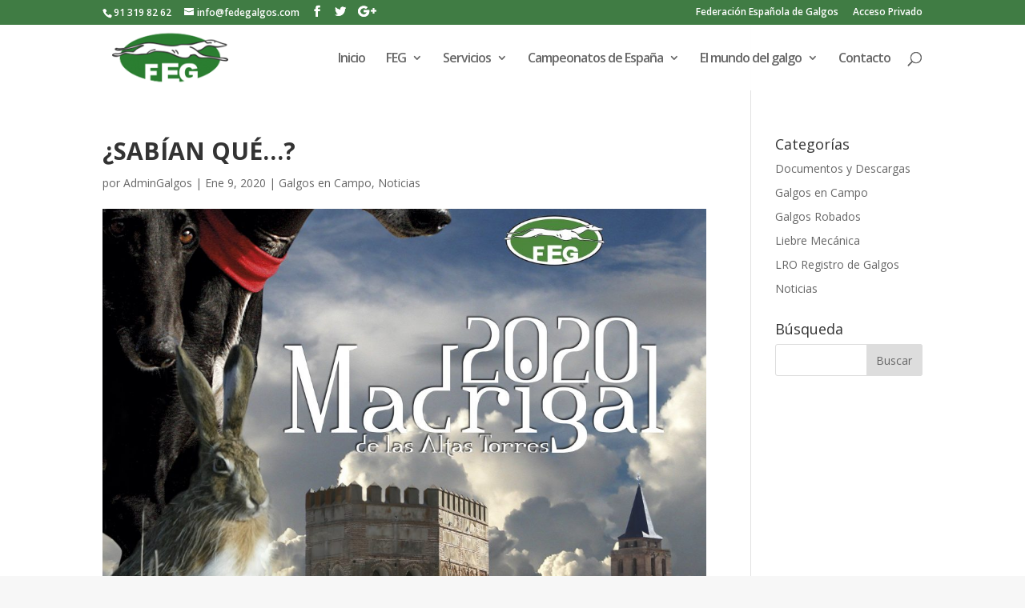

--- FILE ---
content_type: text/html; charset=UTF-8
request_url: https://www.fedegalgos.com/sabias-que/
body_size: 10692
content:
<!DOCTYPE html>
<html lang="es">
<head>
	<meta charset="UTF-8" />
<link rel="canonical" href="https://www.fedegalgos.com/sabias-que/" /><meta http-equiv="X-UA-Compatible" content="IE=edge">
	<link rel="pingback" href="https://www.fedegalgos.com/xmlrpc.php" />

	<script type="text/javascript">
		document.documentElement.className = 'js';
	</script>

	<script>var et_site_url='https://www.fedegalgos.com';var et_post_id='7632';function et_core_page_resource_fallback(a,b){"undefined"===typeof b&&(b=a.sheet.cssRules&&0===a.sheet.cssRules.length);b&&(a.onerror=null,a.onload=null,a.href?a.href=et_site_url+"/?et_core_page_resource="+a.id+et_post_id:a.src&&(a.src=et_site_url+"/?et_core_page_resource="+a.id+et_post_id))}
</script><title>Federación Española de Galgos | ¿SABÍAN QUÉ&#8230;?</title>
<meta name='robots' content='max-image-preview:large' />
<link rel='dns-prefetch' href='//fonts.googleapis.com' />
<link rel="alternate" type="application/rss+xml" title="Federación Española de Galgos &raquo; Feed" href="https://www.fedegalgos.com/feed/" />
<script type="text/javascript">
/* <![CDATA[ */
window._wpemojiSettings = {"baseUrl":"https:\/\/s.w.org\/images\/core\/emoji\/14.0.0\/72x72\/","ext":".png","svgUrl":"https:\/\/s.w.org\/images\/core\/emoji\/14.0.0\/svg\/","svgExt":".svg","source":{"concatemoji":"https:\/\/www.fedegalgos.com\/wp-includes\/js\/wp-emoji-release.min.js?ver=6.4.2"}};
/*! This file is auto-generated */
!function(i,n){var o,s,e;function c(e){try{var t={supportTests:e,timestamp:(new Date).valueOf()};sessionStorage.setItem(o,JSON.stringify(t))}catch(e){}}function p(e,t,n){e.clearRect(0,0,e.canvas.width,e.canvas.height),e.fillText(t,0,0);var t=new Uint32Array(e.getImageData(0,0,e.canvas.width,e.canvas.height).data),r=(e.clearRect(0,0,e.canvas.width,e.canvas.height),e.fillText(n,0,0),new Uint32Array(e.getImageData(0,0,e.canvas.width,e.canvas.height).data));return t.every(function(e,t){return e===r[t]})}function u(e,t,n){switch(t){case"flag":return n(e,"\ud83c\udff3\ufe0f\u200d\u26a7\ufe0f","\ud83c\udff3\ufe0f\u200b\u26a7\ufe0f")?!1:!n(e,"\ud83c\uddfa\ud83c\uddf3","\ud83c\uddfa\u200b\ud83c\uddf3")&&!n(e,"\ud83c\udff4\udb40\udc67\udb40\udc62\udb40\udc65\udb40\udc6e\udb40\udc67\udb40\udc7f","\ud83c\udff4\u200b\udb40\udc67\u200b\udb40\udc62\u200b\udb40\udc65\u200b\udb40\udc6e\u200b\udb40\udc67\u200b\udb40\udc7f");case"emoji":return!n(e,"\ud83e\udef1\ud83c\udffb\u200d\ud83e\udef2\ud83c\udfff","\ud83e\udef1\ud83c\udffb\u200b\ud83e\udef2\ud83c\udfff")}return!1}function f(e,t,n){var r="undefined"!=typeof WorkerGlobalScope&&self instanceof WorkerGlobalScope?new OffscreenCanvas(300,150):i.createElement("canvas"),a=r.getContext("2d",{willReadFrequently:!0}),o=(a.textBaseline="top",a.font="600 32px Arial",{});return e.forEach(function(e){o[e]=t(a,e,n)}),o}function t(e){var t=i.createElement("script");t.src=e,t.defer=!0,i.head.appendChild(t)}"undefined"!=typeof Promise&&(o="wpEmojiSettingsSupports",s=["flag","emoji"],n.supports={everything:!0,everythingExceptFlag:!0},e=new Promise(function(e){i.addEventListener("DOMContentLoaded",e,{once:!0})}),new Promise(function(t){var n=function(){try{var e=JSON.parse(sessionStorage.getItem(o));if("object"==typeof e&&"number"==typeof e.timestamp&&(new Date).valueOf()<e.timestamp+604800&&"object"==typeof e.supportTests)return e.supportTests}catch(e){}return null}();if(!n){if("undefined"!=typeof Worker&&"undefined"!=typeof OffscreenCanvas&&"undefined"!=typeof URL&&URL.createObjectURL&&"undefined"!=typeof Blob)try{var e="postMessage("+f.toString()+"("+[JSON.stringify(s),u.toString(),p.toString()].join(",")+"));",r=new Blob([e],{type:"text/javascript"}),a=new Worker(URL.createObjectURL(r),{name:"wpTestEmojiSupports"});return void(a.onmessage=function(e){c(n=e.data),a.terminate(),t(n)})}catch(e){}c(n=f(s,u,p))}t(n)}).then(function(e){for(var t in e)n.supports[t]=e[t],n.supports.everything=n.supports.everything&&n.supports[t],"flag"!==t&&(n.supports.everythingExceptFlag=n.supports.everythingExceptFlag&&n.supports[t]);n.supports.everythingExceptFlag=n.supports.everythingExceptFlag&&!n.supports.flag,n.DOMReady=!1,n.readyCallback=function(){n.DOMReady=!0}}).then(function(){return e}).then(function(){var e;n.supports.everything||(n.readyCallback(),(e=n.source||{}).concatemoji?t(e.concatemoji):e.wpemoji&&e.twemoji&&(t(e.twemoji),t(e.wpemoji)))}))}((window,document),window._wpemojiSettings);
/* ]]> */
</script>
<meta content="Divi v.4.5.3" name="generator"/><style id='wp-emoji-styles-inline-css' type='text/css'>

	img.wp-smiley, img.emoji {
		display: inline !important;
		border: none !important;
		box-shadow: none !important;
		height: 1em !important;
		width: 1em !important;
		margin: 0 0.07em !important;
		vertical-align: -0.1em !important;
		background: none !important;
		padding: 0 !important;
	}
</style>
<link rel='stylesheet' id='wp-block-library-css' href='https://www.fedegalgos.com/wp-includes/css/dist/block-library/style.min.css?ver=6.4.2' type='text/css' media='all' />
<style id='classic-theme-styles-inline-css' type='text/css'>
/*! This file is auto-generated */
.wp-block-button__link{color:#fff;background-color:#32373c;border-radius:9999px;box-shadow:none;text-decoration:none;padding:calc(.667em + 2px) calc(1.333em + 2px);font-size:1.125em}.wp-block-file__button{background:#32373c;color:#fff;text-decoration:none}
</style>
<style id='global-styles-inline-css' type='text/css'>
body{--wp--preset--color--black: #000000;--wp--preset--color--cyan-bluish-gray: #abb8c3;--wp--preset--color--white: #ffffff;--wp--preset--color--pale-pink: #f78da7;--wp--preset--color--vivid-red: #cf2e2e;--wp--preset--color--luminous-vivid-orange: #ff6900;--wp--preset--color--luminous-vivid-amber: #fcb900;--wp--preset--color--light-green-cyan: #7bdcb5;--wp--preset--color--vivid-green-cyan: #00d084;--wp--preset--color--pale-cyan-blue: #8ed1fc;--wp--preset--color--vivid-cyan-blue: #0693e3;--wp--preset--color--vivid-purple: #9b51e0;--wp--preset--gradient--vivid-cyan-blue-to-vivid-purple: linear-gradient(135deg,rgba(6,147,227,1) 0%,rgb(155,81,224) 100%);--wp--preset--gradient--light-green-cyan-to-vivid-green-cyan: linear-gradient(135deg,rgb(122,220,180) 0%,rgb(0,208,130) 100%);--wp--preset--gradient--luminous-vivid-amber-to-luminous-vivid-orange: linear-gradient(135deg,rgba(252,185,0,1) 0%,rgba(255,105,0,1) 100%);--wp--preset--gradient--luminous-vivid-orange-to-vivid-red: linear-gradient(135deg,rgba(255,105,0,1) 0%,rgb(207,46,46) 100%);--wp--preset--gradient--very-light-gray-to-cyan-bluish-gray: linear-gradient(135deg,rgb(238,238,238) 0%,rgb(169,184,195) 100%);--wp--preset--gradient--cool-to-warm-spectrum: linear-gradient(135deg,rgb(74,234,220) 0%,rgb(151,120,209) 20%,rgb(207,42,186) 40%,rgb(238,44,130) 60%,rgb(251,105,98) 80%,rgb(254,248,76) 100%);--wp--preset--gradient--blush-light-purple: linear-gradient(135deg,rgb(255,206,236) 0%,rgb(152,150,240) 100%);--wp--preset--gradient--blush-bordeaux: linear-gradient(135deg,rgb(254,205,165) 0%,rgb(254,45,45) 50%,rgb(107,0,62) 100%);--wp--preset--gradient--luminous-dusk: linear-gradient(135deg,rgb(255,203,112) 0%,rgb(199,81,192) 50%,rgb(65,88,208) 100%);--wp--preset--gradient--pale-ocean: linear-gradient(135deg,rgb(255,245,203) 0%,rgb(182,227,212) 50%,rgb(51,167,181) 100%);--wp--preset--gradient--electric-grass: linear-gradient(135deg,rgb(202,248,128) 0%,rgb(113,206,126) 100%);--wp--preset--gradient--midnight: linear-gradient(135deg,rgb(2,3,129) 0%,rgb(40,116,252) 100%);--wp--preset--font-size--small: 13px;--wp--preset--font-size--medium: 20px;--wp--preset--font-size--large: 36px;--wp--preset--font-size--x-large: 42px;--wp--preset--spacing--20: 0.44rem;--wp--preset--spacing--30: 0.67rem;--wp--preset--spacing--40: 1rem;--wp--preset--spacing--50: 1.5rem;--wp--preset--spacing--60: 2.25rem;--wp--preset--spacing--70: 3.38rem;--wp--preset--spacing--80: 5.06rem;--wp--preset--shadow--natural: 6px 6px 9px rgba(0, 0, 0, 0.2);--wp--preset--shadow--deep: 12px 12px 50px rgba(0, 0, 0, 0.4);--wp--preset--shadow--sharp: 6px 6px 0px rgba(0, 0, 0, 0.2);--wp--preset--shadow--outlined: 6px 6px 0px -3px rgba(255, 255, 255, 1), 6px 6px rgba(0, 0, 0, 1);--wp--preset--shadow--crisp: 6px 6px 0px rgba(0, 0, 0, 1);}:where(.is-layout-flex){gap: 0.5em;}:where(.is-layout-grid){gap: 0.5em;}body .is-layout-flow > .alignleft{float: left;margin-inline-start: 0;margin-inline-end: 2em;}body .is-layout-flow > .alignright{float: right;margin-inline-start: 2em;margin-inline-end: 0;}body .is-layout-flow > .aligncenter{margin-left: auto !important;margin-right: auto !important;}body .is-layout-constrained > .alignleft{float: left;margin-inline-start: 0;margin-inline-end: 2em;}body .is-layout-constrained > .alignright{float: right;margin-inline-start: 2em;margin-inline-end: 0;}body .is-layout-constrained > .aligncenter{margin-left: auto !important;margin-right: auto !important;}body .is-layout-constrained > :where(:not(.alignleft):not(.alignright):not(.alignfull)){max-width: var(--wp--style--global--content-size);margin-left: auto !important;margin-right: auto !important;}body .is-layout-constrained > .alignwide{max-width: var(--wp--style--global--wide-size);}body .is-layout-flex{display: flex;}body .is-layout-flex{flex-wrap: wrap;align-items: center;}body .is-layout-flex > *{margin: 0;}body .is-layout-grid{display: grid;}body .is-layout-grid > *{margin: 0;}:where(.wp-block-columns.is-layout-flex){gap: 2em;}:where(.wp-block-columns.is-layout-grid){gap: 2em;}:where(.wp-block-post-template.is-layout-flex){gap: 1.25em;}:where(.wp-block-post-template.is-layout-grid){gap: 1.25em;}.has-black-color{color: var(--wp--preset--color--black) !important;}.has-cyan-bluish-gray-color{color: var(--wp--preset--color--cyan-bluish-gray) !important;}.has-white-color{color: var(--wp--preset--color--white) !important;}.has-pale-pink-color{color: var(--wp--preset--color--pale-pink) !important;}.has-vivid-red-color{color: var(--wp--preset--color--vivid-red) !important;}.has-luminous-vivid-orange-color{color: var(--wp--preset--color--luminous-vivid-orange) !important;}.has-luminous-vivid-amber-color{color: var(--wp--preset--color--luminous-vivid-amber) !important;}.has-light-green-cyan-color{color: var(--wp--preset--color--light-green-cyan) !important;}.has-vivid-green-cyan-color{color: var(--wp--preset--color--vivid-green-cyan) !important;}.has-pale-cyan-blue-color{color: var(--wp--preset--color--pale-cyan-blue) !important;}.has-vivid-cyan-blue-color{color: var(--wp--preset--color--vivid-cyan-blue) !important;}.has-vivid-purple-color{color: var(--wp--preset--color--vivid-purple) !important;}.has-black-background-color{background-color: var(--wp--preset--color--black) !important;}.has-cyan-bluish-gray-background-color{background-color: var(--wp--preset--color--cyan-bluish-gray) !important;}.has-white-background-color{background-color: var(--wp--preset--color--white) !important;}.has-pale-pink-background-color{background-color: var(--wp--preset--color--pale-pink) !important;}.has-vivid-red-background-color{background-color: var(--wp--preset--color--vivid-red) !important;}.has-luminous-vivid-orange-background-color{background-color: var(--wp--preset--color--luminous-vivid-orange) !important;}.has-luminous-vivid-amber-background-color{background-color: var(--wp--preset--color--luminous-vivid-amber) !important;}.has-light-green-cyan-background-color{background-color: var(--wp--preset--color--light-green-cyan) !important;}.has-vivid-green-cyan-background-color{background-color: var(--wp--preset--color--vivid-green-cyan) !important;}.has-pale-cyan-blue-background-color{background-color: var(--wp--preset--color--pale-cyan-blue) !important;}.has-vivid-cyan-blue-background-color{background-color: var(--wp--preset--color--vivid-cyan-blue) !important;}.has-vivid-purple-background-color{background-color: var(--wp--preset--color--vivid-purple) !important;}.has-black-border-color{border-color: var(--wp--preset--color--black) !important;}.has-cyan-bluish-gray-border-color{border-color: var(--wp--preset--color--cyan-bluish-gray) !important;}.has-white-border-color{border-color: var(--wp--preset--color--white) !important;}.has-pale-pink-border-color{border-color: var(--wp--preset--color--pale-pink) !important;}.has-vivid-red-border-color{border-color: var(--wp--preset--color--vivid-red) !important;}.has-luminous-vivid-orange-border-color{border-color: var(--wp--preset--color--luminous-vivid-orange) !important;}.has-luminous-vivid-amber-border-color{border-color: var(--wp--preset--color--luminous-vivid-amber) !important;}.has-light-green-cyan-border-color{border-color: var(--wp--preset--color--light-green-cyan) !important;}.has-vivid-green-cyan-border-color{border-color: var(--wp--preset--color--vivid-green-cyan) !important;}.has-pale-cyan-blue-border-color{border-color: var(--wp--preset--color--pale-cyan-blue) !important;}.has-vivid-cyan-blue-border-color{border-color: var(--wp--preset--color--vivid-cyan-blue) !important;}.has-vivid-purple-border-color{border-color: var(--wp--preset--color--vivid-purple) !important;}.has-vivid-cyan-blue-to-vivid-purple-gradient-background{background: var(--wp--preset--gradient--vivid-cyan-blue-to-vivid-purple) !important;}.has-light-green-cyan-to-vivid-green-cyan-gradient-background{background: var(--wp--preset--gradient--light-green-cyan-to-vivid-green-cyan) !important;}.has-luminous-vivid-amber-to-luminous-vivid-orange-gradient-background{background: var(--wp--preset--gradient--luminous-vivid-amber-to-luminous-vivid-orange) !important;}.has-luminous-vivid-orange-to-vivid-red-gradient-background{background: var(--wp--preset--gradient--luminous-vivid-orange-to-vivid-red) !important;}.has-very-light-gray-to-cyan-bluish-gray-gradient-background{background: var(--wp--preset--gradient--very-light-gray-to-cyan-bluish-gray) !important;}.has-cool-to-warm-spectrum-gradient-background{background: var(--wp--preset--gradient--cool-to-warm-spectrum) !important;}.has-blush-light-purple-gradient-background{background: var(--wp--preset--gradient--blush-light-purple) !important;}.has-blush-bordeaux-gradient-background{background: var(--wp--preset--gradient--blush-bordeaux) !important;}.has-luminous-dusk-gradient-background{background: var(--wp--preset--gradient--luminous-dusk) !important;}.has-pale-ocean-gradient-background{background: var(--wp--preset--gradient--pale-ocean) !important;}.has-electric-grass-gradient-background{background: var(--wp--preset--gradient--electric-grass) !important;}.has-midnight-gradient-background{background: var(--wp--preset--gradient--midnight) !important;}.has-small-font-size{font-size: var(--wp--preset--font-size--small) !important;}.has-medium-font-size{font-size: var(--wp--preset--font-size--medium) !important;}.has-large-font-size{font-size: var(--wp--preset--font-size--large) !important;}.has-x-large-font-size{font-size: var(--wp--preset--font-size--x-large) !important;}
.wp-block-navigation a:where(:not(.wp-element-button)){color: inherit;}
:where(.wp-block-post-template.is-layout-flex){gap: 1.25em;}:where(.wp-block-post-template.is-layout-grid){gap: 1.25em;}
:where(.wp-block-columns.is-layout-flex){gap: 2em;}:where(.wp-block-columns.is-layout-grid){gap: 2em;}
.wp-block-pullquote{font-size: 1.5em;line-height: 1.6;}
</style>
<link rel='stylesheet' id='contact-form-7-css' href='https://www.fedegalgos.com/wp-content/plugins/contact-form-7/includes/css/styles.css?ver=5.8.6' type='text/css' media='all' />
<link rel='stylesheet' id='divi-fonts-css' href='https://fonts.googleapis.com/css?family=Open+Sans:300italic,400italic,600italic,700italic,800italic,400,300,600,700,800&#038;subset=latin,latin-ext&#038;display=swap' type='text/css' media='all' />
<link rel='stylesheet' id='divi-style-css' href='https://www.fedegalgos.com/wp-content/themes/Divi/style.dev.css?ver=4.5.3' type='text/css' media='all' />
<link rel='stylesheet' id='et-shortcodes-responsive-css-css' href='https://www.fedegalgos.com/wp-content/themes/Divi/epanel/shortcodes/css/shortcodes_responsive.css?ver=4.5.3' type='text/css' media='all' />
<link rel='stylesheet' id='magnific-popup-css' href='https://www.fedegalgos.com/wp-content/themes/Divi/includes/builder/styles/magnific_popup.css?ver=4.5.3' type='text/css' media='all' />
<link rel='stylesheet' id='dashicons-css' href='https://www.fedegalgos.com/wp-includes/css/dashicons.min.css?ver=6.4.2' type='text/css' media='all' />
<script type="text/javascript" src="https://www.fedegalgos.com/wp-includes/js/jquery/jquery.min.js?ver=3.7.1" id="jquery-core-js"></script>
<script type="text/javascript" src="https://www.fedegalgos.com/wp-includes/js/jquery/jquery-migrate.min.js?ver=3.4.1" id="jquery-migrate-js"></script>
<script type="text/javascript" src="https://www.fedegalgos.com/wp-content/themes/Divi/core/admin/js/es6-promise.auto.min.js?ver=6.4.2" id="es6-promise-js"></script>
<script type="text/javascript" id="et-core-api-spam-recaptcha-js-extra">
/* <![CDATA[ */
var et_core_api_spam_recaptcha = {"site_key":"","page_action":{"action":"sabias_que"}};
/* ]]> */
</script>
<script type="text/javascript" src="https://www.fedegalgos.com/wp-content/themes/Divi/core/admin/js/recaptcha.js?ver=6.4.2" id="et-core-api-spam-recaptcha-js"></script>
<link rel="https://api.w.org/" href="https://www.fedegalgos.com/wp-json/" /><link rel="alternate" type="application/json" href="https://www.fedegalgos.com/wp-json/wp/v2/posts/7632" /><link rel="EditURI" type="application/rsd+xml" title="RSD" href="https://www.fedegalgos.com/xmlrpc.php?rsd" />
<meta name="generator" content="WordPress 6.4.2" />
<link rel="canonical" href="https://www.fedegalgos.com/sabias-que/" />
<link rel='shortlink' href='https://www.fedegalgos.com/?p=7632' />
<link rel="alternate" type="application/json+oembed" href="https://www.fedegalgos.com/wp-json/oembed/1.0/embed?url=https%3A%2F%2Fwww.fedegalgos.com%2Fsabias-que%2F" />
<link rel="alternate" type="text/xml+oembed" href="https://www.fedegalgos.com/wp-json/oembed/1.0/embed?url=https%3A%2F%2Fwww.fedegalgos.com%2Fsabias-que%2F&#038;format=xml" />
<meta name="viewport" content="width=device-width, initial-scale=1.0, maximum-scale=1.0, user-scalable=0" /><link rel="shortcut icon" href="https://www.fedegalgos.com/wp-content/uploads/2015/10/favicon.png" /><style type="text/css" id="custom-background-css">
body.custom-background { background-color: #f7f7f7; }
</style>
	<link rel="stylesheet" id="et-divi-customizer-global-cached-inline-styles" href="https://www.fedegalgos.com/wp-content/et-cache/global/et-divi-customizer-global-17661340367551.min.css" onerror="et_core_page_resource_fallback(this, true)" onload="et_core_page_resource_fallback(this)" /></head>
<body class="post-template-default single single-post postid-7632 single-format-standard custom-background et_pb_button_helper_class et_transparent_nav et_fixed_nav et_show_nav et_secondary_nav_enabled et_secondary_nav_two_panels et_primary_nav_dropdown_animation_slide et_secondary_nav_dropdown_animation_fade et_header_style_left et_pb_footer_columns2 et_cover_background et_pb_gutter osx et_pb_gutters3 et_smooth_scroll et_right_sidebar et_divi_theme et-db et_minified_js">
	<div id="page-container">

					<div id="top-header">
			<div class="container clearfix">

			
				<div id="et-info">
									<span id="et-info-phone">91 319 82 62 </span>
				
									<a href="mailto:info@fedegalgos.com"><span id="et-info-email">info@fedegalgos.com</span></a>
				
				<ul class="et-social-icons">

	<li class="et-social-icon et-social-facebook">
		<a href="https://www.facebook.com/fedegalgos" class="icon">
			<span>Facebook</span>
		</a>
	</li>
	<li class="et-social-icon et-social-twitter">
		<a href="https://twitter.com/FEGalgos" class="icon">
			<span>Twitter</span>
		</a>
	</li>
	<li class="et-social-icon et-social-google-plus">
		<a href="https://plus.google.com/102108291845145834401/posts" class="icon">
			<span>Google</span>
		</a>
	</li>

</ul>				</div> <!-- #et-info -->

			
				<div id="et-secondary-menu">
				<div class="et_duplicate_social_icons">
								<ul class="et-social-icons">

	<li class="et-social-icon et-social-facebook">
		<a href="https://www.facebook.com/fedegalgos" class="icon">
			<span>Facebook</span>
		</a>
	</li>
	<li class="et-social-icon et-social-twitter">
		<a href="https://twitter.com/FEGalgos" class="icon">
			<span>Twitter</span>
		</a>
	</li>
	<li class="et-social-icon et-social-google-plus">
		<a href="https://plus.google.com/102108291845145834401/posts" class="icon">
			<span>Google</span>
		</a>
	</li>

</ul>
							</div><ul id="et-secondary-nav" class="menu"><li class="menu-item menu-item-type-custom menu-item-object-custom menu-item-home menu-item-902"><a href="http://www.fedegalgos.com/">Federación Española de Galgos</a></li>
<li class="menu-item menu-item-type-custom menu-item-object-custom menu-item-2398"><a href="http://intranet.fedegalgos.com/login.php">Acceso Privado</a></li>
</ul>				</div> <!-- #et-secondary-menu -->

			</div> <!-- .container -->
		</div> <!-- #top-header -->
		
	
			<header id="main-header" data-height-onload="68">
			<div class="container clearfix et_menu_container">
							<div class="logo_container">
					<span class="logo_helper"></span>
					<a href="https://www.fedegalgos.com/">
						<img src="https://www.fedegalgos.com/wp-content/uploads/2015/10/logo-galgos.png" alt="Federación Española de Galgos" id="logo" data-height-percentage="100" />
					</a>
				</div>
							<div id="et-top-navigation" data-height="68" data-fixed-height="62">
											<nav id="top-menu-nav">
						<ul id="top-menu" class="nav"><li id="menu-item-78" class="menu-item menu-item-type-post_type menu-item-object-page menu-item-home menu-item-78"><a href="https://www.fedegalgos.com/">Inicio</a></li>
<li id="menu-item-1196" class="menu-item menu-item-type-custom menu-item-object-custom menu-item-has-children menu-item-1196"><a href="#">FEG</a>
<ul class="sub-menu">
	<li id="menu-item-131" class="menu-item menu-item-type-post_type menu-item-object-page menu-item-131"><a href="https://www.fedegalgos.com/federacion-espanola-galgos/historia/">Historia</a></li>
	<li id="menu-item-133" class="menu-item menu-item-type-post_type menu-item-object-page menu-item-133"><a href="https://www.fedegalgos.com/federacion-espanola-galgos/organigrama/">Organigrama</a></li>
	<li id="menu-item-132" class="menu-item menu-item-type-post_type menu-item-object-page menu-item-132"><a href="https://www.fedegalgos.com/federacion-espanola-galgos/reglamento/">Reglamentos y Protocolos</a></li>
	<li id="menu-item-7455" class="menu-item menu-item-type-post_type menu-item-object-page menu-item-7455"><a href="https://www.fedegalgos.com/federacion-espanola-galgos/ley-de-transparencia/">Ley de Transparencia</a></li>
	<li id="menu-item-135" class="menu-item menu-item-type-post_type menu-item-object-page menu-item-135"><a href="https://www.fedegalgos.com/federacion-espanola-galgos/federaciones-autonomicas/">FED Autonómicas</a></li>
	<li id="menu-item-3294" class="menu-item menu-item-type-post_type menu-item-object-page menu-item-3294"><a href="https://www.fedegalgos.com/federacion-espanola-galgos/elecciones/">Proceso Electoral</a></li>
	<li id="menu-item-17077" class="menu-item menu-item-type-custom menu-item-object-custom menu-item-17077"><a href="https://canaldenunciasgfm.es/canal_front.aspx?uidcanal=58d0adc9-c48c-498d-914e-c8e2781e8611&#038;lang=es-ES">Canal de denuncias</a></li>
</ul>
</li>
<li id="menu-item-1197" class="menu-item menu-item-type-custom menu-item-object-custom menu-item-has-children menu-item-1197"><a href="#">Servicios</a>
<ul class="sub-menu">
	<li id="menu-item-137" class="menu-item menu-item-type-post_type menu-item-object-page menu-item-137"><a href="https://www.fedegalgos.com/servicios/como-federarse/">Cómo federarse</a></li>
	<li id="menu-item-138" class="menu-item menu-item-type-post_type menu-item-object-page menu-item-138"><a href="https://www.fedegalgos.com/servicios/ventajas-del-federado/">Ventajas del Federado</a></li>
	<li id="menu-item-1201" class="menu-item menu-item-type-custom menu-item-object-custom menu-item-has-children menu-item-1201"><a href="#">Registro Galgos LRO</a>
	<ul class="sub-menu">
		<li id="menu-item-1574" class="menu-item menu-item-type-post_type menu-item-object-page menu-item-1574"><a href="https://www.fedegalgos.com/servicios/registro-de-galgos-lro/noticias-lro/">Noticias LRO</a></li>
		<li id="menu-item-406" class="menu-item menu-item-type-post_type menu-item-object-page menu-item-406"><a href="https://www.fedegalgos.com/servicios/registro-de-galgos-lro/documentos-lro/">Documentos LRO</a></li>
		<li id="menu-item-407" class="menu-item menu-item-type-post_type menu-item-object-page menu-item-407"><a href="https://www.fedegalgos.com/servicios/registro-de-galgos-lro/tarifas-lro/">Tarifas LRO</a></li>
		<li id="menu-item-401" class="menu-item menu-item-type-post_type menu-item-object-page menu-item-401"><a href="https://www.fedegalgos.com/servicios/registro-de-galgos-lro/veterinarios-oficiales/">Veterinarios Oficiales</a></li>
	</ul>
</li>
	<li id="menu-item-4764" class="menu-item menu-item-type-custom menu-item-object-custom menu-item-4764"><a href="https://www.fedegalgos.com/pago-online/">Pago online</a></li>
	<li id="menu-item-1830" class="menu-item menu-item-type-post_type menu-item-object-page menu-item-1830"><a href="https://www.fedegalgos.com/preguntas-frecuentes/">Preguntas Frecuentes</a></li>
</ul>
</li>
<li id="menu-item-1202" class="menu-item menu-item-type-custom menu-item-object-custom menu-item-has-children menu-item-1202"><a href="#">Campeonatos de España</a>
<ul class="sub-menu">
	<li id="menu-item-1203" class="menu-item menu-item-type-custom menu-item-object-custom menu-item-has-children menu-item-1203"><a href="#">Galgos en Campo</a>
	<ul class="sub-menu">
		<li id="menu-item-146" class="menu-item menu-item-type-post_type menu-item-object-page menu-item-146"><a href="https://www.fedegalgos.com/campeonatos-de-espana/galgos-en-campo/noticias-campeonato-campo/">Noticias</a></li>
		<li id="menu-item-1765" class="menu-item menu-item-type-post_type menu-item-object-page menu-item-1765"><a href="https://www.fedegalgos.com/campeonatos-de-espana/galgos-en-campo/informacion/">Información</a></li>
		<li id="menu-item-145" class="menu-item menu-item-type-post_type menu-item-object-page menu-item-145"><a href="https://www.fedegalgos.com/campeonatos-de-espana/galgos-en-campo/clasificacion/">Clasificación</a></li>
		<li id="menu-item-147" class="menu-item menu-item-type-post_type menu-item-object-page menu-item-147"><a href="https://www.fedegalgos.com/campeonatos-de-espana/galgos-en-campo/campeonatos-pasados/">Campeonatos Pasados</a></li>
	</ul>
</li>
	<li id="menu-item-1204" class="menu-item menu-item-type-custom menu-item-object-custom menu-item-has-children menu-item-1204"><a href="#">Liebre Mecánica</a>
	<ul class="sub-menu">
		<li id="menu-item-995" class="menu-item menu-item-type-post_type menu-item-object-page menu-item-995"><a href="https://www.fedegalgos.com/campeonatos-de-espana/liebre-mecanica/noticias-campeonato-liebre/">Noticias</a></li>
		<li id="menu-item-1924" class="menu-item menu-item-type-post_type menu-item-object-page menu-item-1924"><a href="https://www.fedegalgos.com/campeonatos-de-espana/liebre-mecanica/informacion/">Información</a></li>
		<li id="menu-item-993" class="menu-item menu-item-type-post_type menu-item-object-page menu-item-993"><a href="https://www.fedegalgos.com/campeonatos-de-espana/liebre-mecanica/clasificacion/">Clasificación</a></li>
		<li id="menu-item-992" class="menu-item menu-item-type-post_type menu-item-object-page menu-item-992"><a href="https://www.fedegalgos.com/campeonatos-de-espana/liebre-mecanica/campeonatos-pasados/">Campeonatos pasados</a></li>
	</ul>
</li>
</ul>
</li>
<li id="menu-item-5101" class="menu-item menu-item-type-custom menu-item-object-custom menu-item-has-children menu-item-5101"><a href="#">El mundo del galgo</a>
<ul class="sub-menu">
	<li id="menu-item-5100" class="menu-item menu-item-type-post_type menu-item-object-page menu-item-5100"><a href="https://www.fedegalgos.com/el-mundo-del-galgo/motivacion-para-la-adquisicion-de-un-galgo/">· Motivación para adquirir un galgo</a></li>
	<li id="menu-item-5099" class="menu-item menu-item-type-post_type menu-item-object-page menu-item-5099"><a href="https://www.fedegalgos.com/el-mundo-del-galgo/las-razas-de-galgos-en-el-mundo/">· Razas de galgos</a></li>
	<li id="menu-item-5098" class="menu-item menu-item-type-post_type menu-item-object-page menu-item-5098"><a href="https://www.fedegalgos.com/el-mundo-del-galgo/consideraciones-generales-a-tener-en-cuenta-a-la-hora-de-adquirir-un-galgo/">· Consideraciones para adquirir un galgo</a></li>
	<li id="menu-item-5097" class="menu-item menu-item-type-post_type menu-item-object-page menu-item-5097"><a href="https://www.fedegalgos.com/el-mundo-del-galgo/habitat-ideal-del-galgo/">· Hábitat ideal del galgo</a></li>
	<li id="menu-item-5096" class="menu-item menu-item-type-post_type menu-item-object-page menu-item-5096"><a href="https://www.fedegalgos.com/el-mundo-del-galgo/el-espacio-ideal-para-tener-un-galgo/">· El espacio ideal para tener un galgo</a></li>
	<li id="menu-item-5095" class="menu-item menu-item-type-post_type menu-item-object-page menu-item-5095"><a href="https://www.fedegalgos.com/el-mundo-del-galgo/la-higiene-del-galgo/">· La higiene del galgo</a></li>
	<li id="menu-item-5094" class="menu-item menu-item-type-post_type menu-item-object-page menu-item-5094"><a href="https://www.fedegalgos.com/el-mundo-del-galgo/nivel-de-actividad-fisica-diaria-de-un-galgo/">· Nivel de actividad física del galgo</a></li>
	<li id="menu-item-5093" class="menu-item menu-item-type-post_type menu-item-object-page menu-item-5093"><a href="https://www.fedegalgos.com/el-mundo-del-galgo/alimentacion-e-hidratacion-del-galgo-de-campo/">· Alimentación e hidratación</a></li>
	<li id="menu-item-5092" class="menu-item menu-item-type-post_type menu-item-object-page menu-item-5092"><a href="https://www.fedegalgos.com/el-mundo-del-galgo/sistema-inmune-y-vacunacion-del-galgo-de-campo/">· Inmunidad y vacunación</a></li>
	<li id="menu-item-5091" class="menu-item menu-item-type-post_type menu-item-object-page menu-item-5091"><a href="https://www.fedegalgos.com/el-mundo-del-galgo/la-reproduccion-del-galgo/">· La reproducción</a></li>
	<li id="menu-item-5090" class="menu-item menu-item-type-post_type menu-item-object-page menu-item-5090"><a href="https://www.fedegalgos.com/el-mundo-del-galgo/seleccion-genetica-en-el-galgo-de-campo/">· Selección genética</a></li>
	<li id="menu-item-5089" class="menu-item menu-item-type-post_type menu-item-object-page menu-item-5089"><a href="https://www.fedegalgos.com/el-mundo-del-galgo/la-socializacion-de-nuestros-galgos/">· La socialización</a></li>
</ul>
</li>
<li id="menu-item-73" class="menu-item menu-item-type-post_type menu-item-object-page menu-item-73"><a href="https://www.fedegalgos.com/contacto/">Contacto</a></li>
</ul>						</nav>
					
					
					
										<div id="et_top_search">
						<span id="et_search_icon"></span>
					</div>
					
					<div id="et_mobile_nav_menu">
				<div class="mobile_nav closed">
					<span class="select_page">Seleccionar página</span>
					<span class="mobile_menu_bar mobile_menu_bar_toggle"></span>
				</div>
			</div>				</div> <!-- #et-top-navigation -->
			</div> <!-- .container -->
			<div class="et_search_outer">
				<div class="container et_search_form_container">
					<form role="search" method="get" class="et-search-form" action="https://www.fedegalgos.com/">
					<input type="search" class="et-search-field" placeholder="Búsqueda &hellip;" value="" name="s" title="Buscar:" />					</form>
					<span class="et_close_search_field"></span>
				</div>
			</div>
		</header> <!-- #main-header -->
			<div id="et-main-area">
	
<div id="main-content">
		<div class="container">
		<div id="content-area" class="clearfix">
			<div id="left-area">
											<article id="post-7632" class="et_pb_post post-7632 post type-post status-publish format-standard has-post-thumbnail hentry category-campeonato-nacional-galgos-en-campo category-noticias-feg">
											<div class="et_post_meta_wrapper">
							<h1 class="entry-title">¿SABÍAN QUÉ&#8230;?</h1>

						<p class="post-meta"> por <span class="author vcard"><a href="https://www.fedegalgos.com/author/admingalgos/" title="Mensajes de AdminGalgos" rel="author">AdminGalgos</a></span> | <span class="published">Ene 9, 2020</span> | <a href="https://www.fedegalgos.com/category/campeonato-nacional-galgos-en-campo/" rel="category tag">Galgos en Campo</a>, <a href="https://www.fedegalgos.com/category/noticias-feg/" rel="category tag">Noticias</a></p><img src="https://www.fedegalgos.com/wp-content/uploads/2019/12/cartelALTA-1080x675.jpg" alt="" class="" width='1080' height='675' srcset="https://www.fedegalgos.com/wp-content/uploads/2019/12/cartelALTA-1080x675.jpg 1080w, https://www.fedegalgos.com/wp-content/uploads/2019/12/cartelALTA-400x250.jpg 400w" sizes="(max-width: 1080px) 100vw, 1080px" />
												</div> <!-- .et_post_meta_wrapper -->
				
					<div class="entry-content">
					<p style="text-align: justify;">Antes del inicio de los campeonatos de España de Galgos de Campo, son muchas las anécdotas, comentarios y premoniciones que los aficionados hacen sobre éstos o aquellos aspectos de nuestra deporte que provocan un prolífico debate y una bonita espera hasta que la primera liebre del campeonato sale y pone a los galgos en su sitio.</p>
<p style="text-align: justify;">Desde la Federación, vamos a aporta alguna información que seguro, muchos de nuestros buenos aficionados conocen y quizás otros no tanto pero estamos convencidos que servirá para completar el conocimiento galguero de todos ellos.</p>
<p><span style="font-size: 14pt; color: #0000ff;"><strong>¿SABÍAN QUE&#8230;?</strong></span></p>
<ol>
<li style="text-align: justify;"><span style="color: #999999; font-size: 12pt;"><strong>Es el séptimo Campeonato de España que se celebra en Madrigal de las Altas Torres.</strong></span></li>
<li style="text-align: justify;"><span style="color: #999999; font-size: 12pt;"><strong>Se van a disputar un total de 7 campeonatos de España en Madrigal, en tan solo 27 años.</strong></span></li>
<li style="text-align: justify;"><span style="color: #999999; font-size: 12pt;"><strong>Es el sexto Campeonato que se celebra en el corredero conocido como «Las Matillas». El nacional de 2012 de «Yuma» se celebró en el corredero que linda con la carretera de Horcajo.</strong></span></li>
<li style="text-align: justify;"><strong><span style="color: #999999; font-size: 12pt;">Castilla Y león ha ganado 4 de los 6 campeonatos celebrados hasta el momento en Madrigal, con Segura 1996, Yuma en 2012, Lagartija de la Maluca 2015 y Malú de Villadiezma 2018.</span></strong></li>
<li style="text-align: justify;"><span style="color: #999999; font-size: 12pt;"><strong>Madrigal ostenta la media más alta de tiempo de las liebres corridas, con 2:19 el Nacional de Careta 2005.</strong></span></li>
<li style="text-align: justify;"><span style="font-size: 12pt;"><strong><span style="color: #999999;">La carrera más larga disputada en competición oficial en Madrigal de las Altas Torres, la disputaron Gacela (CLM) y Jarana (CYL) en el nacional de Careta 2005, con un tiempo oficial de 5:02.</span></strong></span></li>
<li style="text-align: justify;"><span style="color: #999999; font-size: 12pt;"><strong>Cinco de los Nacionales disputados en Madrigal están entre los 10 nacionales con medias más altas de la historia de nuestro deporte: Careta 2005 (2:19), Segura 1996 (2:00), Lagartija de la Maluca 2015 (1:55), Malú de Villadiezma 2018 (1:43) y Mulata IX en 1993 (1:35).</strong></span></li>
<li style="text-align: justify;"><span style="color: #999999; font-size: 12pt;"><strong>En el Nacional de 1996 de Madrigal, con Segura como Campeona, solo se disputó una liebre nula y que junto al celebrado en Madrid (Campamento) en 1947 (Valiente IV) son los dos nacionales con menos nulas.</strong></span></li>
<li style="text-align: justify;"><span style="color: #999999; font-size: 12pt;"><strong>En el Nacional de Malú de Villadiezma, en Madrigal 2018, se batió el record de menos liebres necesarias para dilucidar un nacional con 16 galgos, en el que fueron necesarias 34 liebres y de las cuales solo 3 resultaron nulas.</strong></span></li>
<li style="text-align: justify;"><span style="color: #999999; font-size: 12pt;"><strong>Todas las ganadoras en Madrigal han sido hembras.</strong></span></li>
<li style="text-align: justify;"><span style="color: #999999; font-size: 12pt;"><strong>Todas las subcampeonas en Madrigal han sido hembras y por tanto ningún macho ha alcanzado la final en la catedral de la liebre.</strong></span></li>
<li style="text-align: justify;"><span style="color: #999999; font-size: 12pt;"><strong>Todas las hembras ganadoras en Madrigal han sido de capa negra a excepción de Lagartija de la Maluca que fue de capa Barcina.</strong></span></li>
<li style="text-align: justify;"><span style="color: #999999; font-size: 12pt;"><strong>El Campeón de España en Osuna en 2017 Faruq de la Tata, trae 3 hijos al Nacional de este año (Langostino del Chabolo, Liosa de Clemente y India de los Montes).</strong></span></li>
<li style="text-align: justify;"><span style="color: #999999; font-size: 12pt;"><strong>Langostino es además hijo de una de las Campeonas en este corredero (Lagartija de la Maluca, 2015).</strong></span></li>
</ol>
<p style="text-align: justify;">Todas estas anécdotas y datos estadísticos pueden resultar de interés para todos los aficionados.</p>
					</div> <!-- .entry-content -->
					<div class="et_post_meta_wrapper">
										</div> <!-- .et_post_meta_wrapper -->
				</article> <!-- .et_pb_post -->

						</div> <!-- #left-area -->

				<div id="sidebar">
		<div id="categories-2" class="et_pb_widget widget_categories"><h4 class="widgettitle">Categorías</h4>
			<ul>
					<li class="cat-item cat-item-14"><a href="https://www.fedegalgos.com/category/documentos-y-descargas/">Documentos y Descargas</a>
</li>
	<li class="cat-item cat-item-3"><a href="https://www.fedegalgos.com/category/campeonato-nacional-galgos-en-campo/">Galgos en Campo</a>
</li>
	<li class="cat-item cat-item-7"><a href="https://www.fedegalgos.com/category/galgos-robados/">Galgos Robados</a>
</li>
	<li class="cat-item cat-item-4"><a href="https://www.fedegalgos.com/category/campeonato-liebre-mecanica/">Liebre Mecánica</a>
</li>
	<li class="cat-item cat-item-5"><a href="https://www.fedegalgos.com/category/lro-registro-de-galgos/">LRO Registro de Galgos</a>
</li>
	<li class="cat-item cat-item-1"><a href="https://www.fedegalgos.com/category/noticias-feg/">Noticias</a>
</li>
			</ul>

			</div> <!-- end .et_pb_widget --><div id="search-3" class="et_pb_widget widget_search"><h4 class="widgettitle">Búsqueda</h4><form role="search" method="get" id="searchform" class="searchform" action="https://www.fedegalgos.com/">
				<div>
					<label class="screen-reader-text" for="s">Buscar:</label>
					<input type="text" value="" name="s" id="s" />
					<input type="submit" id="searchsubmit" value="Buscar" />
				</div>
			</form></div> <!-- end .et_pb_widget -->	</div> <!-- end #sidebar -->
		</div> <!-- #content-area -->
	</div> <!-- .container -->
	</div> <!-- #main-content -->


	<span class="et_pb_scroll_top et-pb-icon"></span>


			<footer id="main-footer">
				
<div class="container">
    <div id="footer-widgets" class="clearfix">
		<div class="footer-widget"><div id="text-2" class="fwidget et_pb_widget widget_text"><h4 class="title">Federación Española de Galgos</h4>			<div class="textwidget"><p>C/ Marqués de Urquijo, 47<br />
28008 Madrid<br />
Teléfono: 91 319 82 62<br />
e-mail: <a href="mailto: info@fedegalgos.com"> info@fedegalgos.com<br />
</a></p>
</div>
		</div> <!-- end .fwidget --></div> <!-- end .footer-widget --><div class="footer-widget"><div id="custom_html-2" class="widget_text fwidget et_pb_widget widget_custom_html"><h4 class="title">Sello de calidad</h4><div class="textwidget custom-html-widget"><a target="_blank" href="https://gfmservicios.com/sello-certificativo-empresa-gfm-servicios?par1=f4a0a70e-9494-49d5-86d5-384907e8623e&par2=545bedb5-c58e-4f03-a6d8-493adb33835e" rel="noopener"><img src="https://www.fedegalgos.com/wp-content/uploads/2024/01/sello_morado_para_fondo_negro.png" style="width:300px;" alt="Sello de calidad"/></a></div></div> <!-- end .fwidget --></div> <!-- end .footer-widget -->    </div> <!-- #footer-widgets -->
</div>    <!-- .container -->

		
				<div id="et-footer-nav">
					<div class="container">
						<ul id="menu-footter" class="bottom-nav"><li id="menu-item-465" class="menu-item menu-item-type-custom menu-item-object-custom menu-item-465"><a href="http://intranet.fedegalgos.com/login.php">Acceso Privado</a></li>
<li id="menu-item-463" class="menu-item menu-item-type-post_type menu-item-object-page menu-item-463"><a href="https://www.fedegalgos.com/blog/">Últimas Noticias</a></li>
<li id="menu-item-14322" class="menu-item menu-item-type-post_type menu-item-object-page menu-item-14322"><a href="https://www.fedegalgos.com/politica-de-privacidad/">Política de privacidad</a></li>
<li id="menu-item-464" class="menu-item menu-item-type-post_type menu-item-object-page menu-item-privacy-policy menu-item-464"><a rel="privacy-policy" href="https://www.fedegalgos.com/aviso-legal-politica-cookies/">Aviso Legal</a></li>
<li id="menu-item-14316" class="menu-item menu-item-type-post_type menu-item-object-page menu-item-14316"><a href="https://www.fedegalgos.com/ejercicio-de-derechos-arsol/">Ejercicio de derechos ArSol</a></li>
<li id="menu-item-7033" class="menu-item menu-item-type-post_type menu-item-object-page menu-item-7033"><a href="https://www.fedegalgos.com/site-map/">Site map</a></li>
<li id="menu-item-1193" class="menu-item menu-item-type-custom menu-item-object-custom menu-item-1193"><a href="http://www.inproes.com/">Diseño Web INPROES</a></li>
</ul>					</div>
				</div> <!-- #et-footer-nav -->

			
				<div id="footer-bottom">
					<div class="container clearfix">
				<ul class="et-social-icons">

	<li class="et-social-icon et-social-facebook">
		<a href="https://www.facebook.com/fedegalgos" class="icon">
			<span>Facebook</span>
		</a>
	</li>
	<li class="et-social-icon et-social-twitter">
		<a href="https://twitter.com/FEGalgos" class="icon">
			<span>Twitter</span>
		</a>
	</li>
	<li class="et-social-icon et-social-google-plus">
		<a href="https://plus.google.com/102108291845145834401/posts" class="icon">
			<span>Google</span>
		</a>
	</li>

</ul><p id="footer-info">Diseñado por <a href="http://www.elegantthemes.com" title="Premium WordPress Themes">Elegant Themes</a> | Desarrollado por <a href="http://www.wordpress.org">WordPress</a></p>					</div>	<!-- .container -->
				</div>
			</footer> <!-- #main-footer -->
		</div> <!-- #et-main-area -->


	</div> <!-- #page-container -->

	<script type="text/javascript" src="https://www.fedegalgos.com/wp-content/plugins/contact-form-7/includes/swv/js/index.js?ver=5.8.6" id="swv-js"></script>
<script type="text/javascript" id="contact-form-7-js-extra">
/* <![CDATA[ */
var wpcf7 = {"api":{"root":"https:\/\/www.fedegalgos.com\/wp-json\/","namespace":"contact-form-7\/v1"}};
/* ]]> */
</script>
<script type="text/javascript" src="https://www.fedegalgos.com/wp-content/plugins/contact-form-7/includes/js/index.js?ver=5.8.6" id="contact-form-7-js"></script>
<script type="text/javascript" id="divi-custom-script-js-extra">
/* <![CDATA[ */
var DIVI = {"item_count":"%d Item","items_count":"%d Items"};
var et_shortcodes_strings = {"previous":"Anterior","next":"Siguiente"};
var et_pb_custom = {"ajaxurl":"https:\/\/www.fedegalgos.com\/wp-admin\/admin-ajax.php","images_uri":"https:\/\/www.fedegalgos.com\/wp-content\/themes\/Divi\/images","builder_images_uri":"https:\/\/www.fedegalgos.com\/wp-content\/themes\/Divi\/includes\/builder\/images","et_frontend_nonce":"db5c27b14e","subscription_failed":"Por favor, revise los campos a continuaci\u00f3n para asegurarse de que la informaci\u00f3n introducida es correcta.","et_ab_log_nonce":"7026cffce2","fill_message":"Por favor, rellene los siguientes campos:","contact_error_message":"Por favor, arregle los siguientes errores:","invalid":"De correo electr\u00f3nico no v\u00e1lida","captcha":"Captcha","prev":"Anterior","previous":"Anterior","next":"Siguiente","wrong_captcha":"Ha introducido un n\u00famero equivocado de captcha.","wrong_checkbox":"Checkbox","ignore_waypoints":"no","is_divi_theme_used":"1","widget_search_selector":".widget_search","ab_tests":[],"is_ab_testing_active":"","page_id":"7632","unique_test_id":"","ab_bounce_rate":"5","is_cache_plugin_active":"no","is_shortcode_tracking":"","tinymce_uri":""}; var et_frontend_scripts = {"builderCssContainerPrefix":"#et-boc","builderCssLayoutPrefix":"#et-boc .et-l"};
var et_pb_box_shadow_elements = [];
var et_pb_motion_elements = {"desktop":[],"tablet":[],"phone":[]};
/* ]]> */
</script>
<script type="text/javascript" src="https://www.fedegalgos.com/wp-content/themes/Divi/js/custom.unified.js?ver=4.5.3" id="divi-custom-script-js"></script>
<script type="text/javascript" src="https://www.fedegalgos.com/wp-content/themes/Divi/core/admin/js/common.js?ver=4.5.3" id="et-core-common-js"></script>
</body>
</html>
